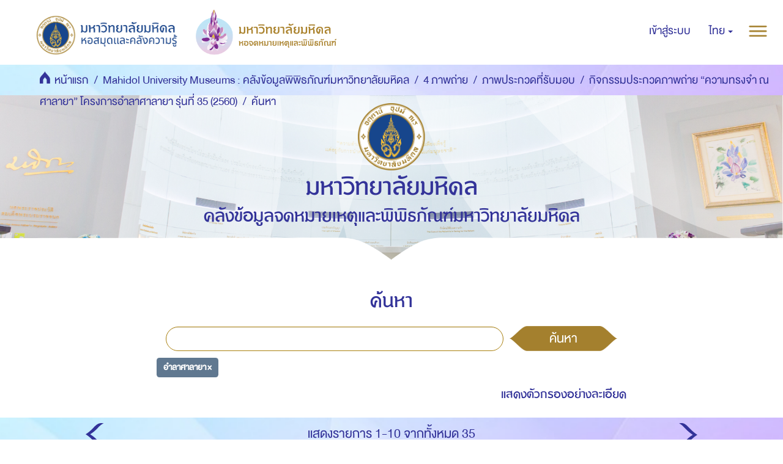

--- FILE ---
content_type: image/svg+xml;charset=ISO-8859-1
request_url: https://archive.li.mahidol.ac.th/themes/Mali2-museum/images/custom/mu-images/Tab-ShowResult.svg
body_size: 6414
content:
<svg xmlns="http://www.w3.org/2000/svg" xmlns:xlink="http://www.w3.org/1999/xlink" width="3250" height="268.761" viewBox="0 0 3250 268.761">
  <defs>
    <pattern id="pattern" preserveAspectRatio="xMidYMid slice" width="100%" height="100%" viewBox="0 0 800 77">
      <image width="800" height="77" xlink:href="[data-uri]"/>
    </pattern>
  </defs>
  <g id="Group_392" data-name="Group 392" transform="translate(0 101.212)">
    <path id="MU_WebGraphi_1_BG" d="M1865.39,70.11c-36.654,0-57.73,4.582-92.857,13.44-55.286,14.356-135.62,75.141-147.227,83.694a.3.3,0,0,0-.305.305.3.3,0,0,1-.305-.305c-11.3-8.553-91.941-69.337-147.227-83.694-35.432-9.164-53.454-13.44-89.8-13.44H0V-101.212H3250V70.11Z" transform="translate(0 0)" fill="url(#pattern)"/>
  </g>
</svg>


--- FILE ---
content_type: image/svg+xml;charset=ISO-8859-1
request_url: https://archive.li.mahidol.ac.th/themes/Mali2-museum/images/custom/mu-icons/icon-left_purple.svg
body_size: 493
content:
<svg id="Group_386" data-name="Group 386" xmlns="http://www.w3.org/2000/svg" width="205.41" height="250.719" viewBox="0 0 205.41 250.719">
  <path id="Path_319" data-name="Path 319" d="M202.661,3.556a93.387,93.387,0,0,0-44.774-1.571C103.294,13.375,84.442,71.9,0,122.561c82.085,50.665,113.506,114.291,157.887,125.681,16.888,4.32,33.384,2.357,47.523-1.178-42.417-14.139-74.23-75.409-154.352-124.5C132.358,73.859,153.174,18.088,202.661,3.556Z" transform="translate(0 0.007)" fill="#339"/>
</svg>
